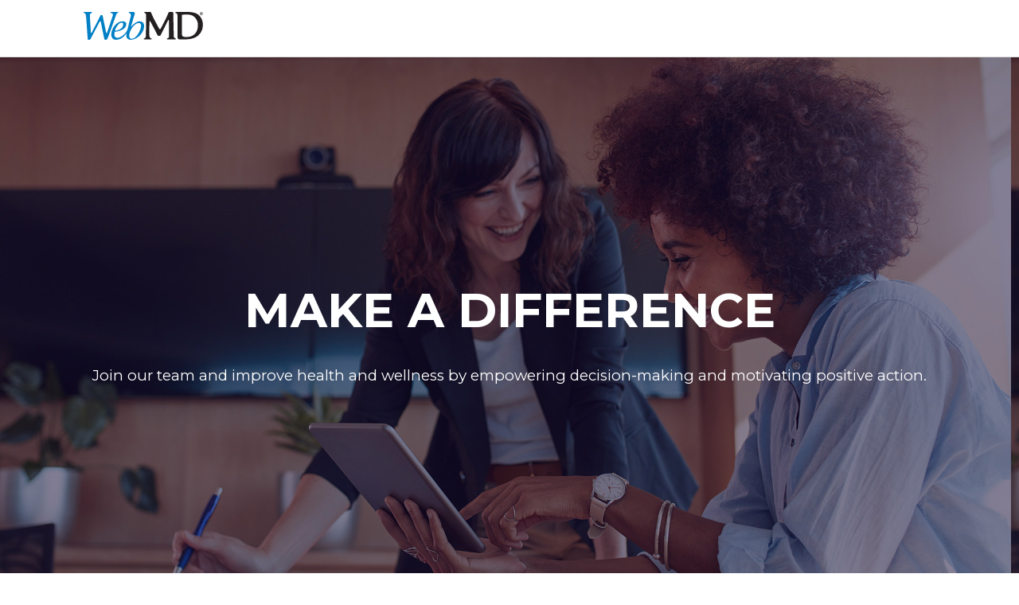

--- FILE ---
content_type: text/html;charset=UTF-8
request_url: https://jobs.jobvite.com/careers/webmd/jobs?error=404
body_size: 7894
content:




        
    <!doctype html>
    <html class="no-js" lang="en-US">
            <head>
        <meta charset="utf-8">
        <meta http-equiv="X-UA-Compatible" content="IE=edge">
        <title>WebMD Careers</title>
                    <meta name="viewport" content="width=device-width, initial-scale=1">

        <link rel="shortcut icon" href="//d3igejkwe1ucjd.cloudfront.net/__assets__/images/favicon.ico?v=251210093217" type="image/x-icon">
        <link rel="apple-touch-icon-precomposed" href="//d3igejkwe1ucjd.cloudfront.net/__assets__/images/apple-touch-icon-precomposed.png?v=251210093217">

        <link rel="stylesheet" href="//d3igejkwe1ucjd.cloudfront.net/__assets__/fonts/jobvite-icons/style.css?v=251210093217">
        <link rel="stylesheet" href="//d3igejkwe1ucjd.cloudfront.net/__assets__/styles/careersite/public-desktop.css?v=251210093217">
        <link rel="stylesheet" href="//d3igejkwe1ucjd.cloudfront.net/__assets__/scripts/careersite/public/flatpickr/v4/flatpickr.min.css?v=251210093217">
        <script src="//d3igejkwe1ucjd.cloudfront.net/__assets__/scripts/careersite/public/modernizr-3.3.1-custom.min.js?v=251210093217"></script>
        <script src="//d3igejkwe1ucjd.cloudfront.net/__assets__/lib/moment/moment-with-locales-2.29.4.min.js?v=251210093217"></script>

                    <!--[if lte IE 8]>
                <script src="//d3igejkwe1ucjd.cloudfront.net/__assets__/scripts/careersite/public/es5-shim.min.js?v=251210093217"></script>
            <![endif]-->



<!-- CWS Company-wise GainSight Analytics -->
<script type="text/javascript">
    function getUserId() { return ''; }
</script>
<script type="text/javascript">
   function getCWSRole() {
      var cwsRole = "Visitor";
           if("jobs" ==="applyconfirm"){
             cwsRole = "Applicant";
           }
          return cwsRole;
   }
</script>
<script type="text/javascript">
function getSfdc18DigitAccountNumber() {
   return '0013000001JWCn1AAH';
  }
</script>
<!-- Gainsight PX Tag-->
    <script type="text/javascript">
       src="https://storage.googleapis.com/gainsight-px-cloud-public-assets/sdk/js/gpx-util.js">
    </script>
    <script type="text/javascript">
     var userId = getUserId();
     var samplePercentage = 1;
     if(__IdSampler.isIdInSamplePopulation(userID,samplePercentage)){
        (function(n,t,a,e,co){var i="aptrinsic";n[i]=n[i]||function(){
        (n[i].q=n[i].q||[]).push(arguments)},n[i].p=e;n[i].c=co;
        var r=t.createElement("script");r.async=!0,r.src=a+"?a="+e;
        var c=t.getElementsByTagName("script")[0];c.parentNode.insertBefore(r,c)
        })(window,document,"https://web-sdk.aptrinsic.com/api/aptrinsic.js","AP-G2NZN1QKA9C9-2")
        };

      // User and account for Gainsight
      aptrinsic("identify", {
          // User Fields
          "id": getUserId(),
          "role": getCWSRole()
        },
        {
          // Account Fields
          "id": typeof getSfdc18DigitAccountNumber === 'function' ? getSfdc18DigitAccountNumber() : null,
          "name": typeof getCompanyName === 'function' ? getCompanyName() : null
      });

    </script>
        <script>
            if (window.self !== window.parent) {
                document.documentElement.className += ' jv-iframe';
            }
        </script>
                <link rel="shortcut icon" href="https://img.webmd.com/dtmcms/live/webmd/consumer_assets/site_images/favicon/webmd.ico">
        <script defer src="//use.fontawesome.com/releases/v5.0.4/js/all.js"></script>
        <style>
@import url('//fonts.googleapis.com/css?family=Montserrat:300,400,600,700');

.text-center {text-align:center;}
.flex-center {
    display:flex;
    align-items:center;
    justify-content:center;
    flex-direction:column;
    height:100%;
}

* {box-sizing:border-box;}
body {font-family: 'Montserrat', Arial, sans-serif;font-size:15px;font-weight:400;color:#000;line-height:1.5;}
h1, h2, h3, h4 {font-weight:600;}
a {color:#0080c5}
p {line-height:1.8;}
h3.h2 {font-size:1.6em;}

.jv-button-primary {background-color:#0080c5;border-color:#036396;}
.jv-page {width:100%;}
.jv-wrapper {width:100%;max-width:1100px;margin:0 auto;}
.jv-wrapper:after {content: "";display: table;clear: both;}

.jv-page-header {border-bottom:1px solid #ddd;box-shadow:0 1px 2px rgba(0,0,0,.1);}
.jv-logo {padding:15px;}

h4.job-id {
    font-size: 1em;
    margin-top: 0.3em;
}

section {padding:40px 0;}
.banner {text-align:center;height:700px;background-image: url(//careers.jobvite.com/webmd/banner-webmd-externalv2.jpg);background-size:cover;background-position:-10px center;}
.banner h1, .banner p {color:#fff;margin:0;padding:15px;}
.banner h1 {font-size:60px;font-weight:700;text-transform:uppercase;}
.banner p {font-size:1.25em;}
.jv-search-form {background:none;border:none;margin:30px 0;display: flex;justify-content:center;flex-wrap:wrap;}
.jv-search-form .jv-form-field {margin:0 5px 15px 0;}
.jv-search-form .jv-form-field-control {width:100%;}
.jv-search-form .jv-form-field select, .jv-search-form .jv-form-field input {min-width:auto;width:200px;}
.jv-search-form .jv-form-field-control input, .jv-search-form .jv-form-field-control select {height:40px;box-shadow:none;background-image:none;}
.jv-search-form .jv-form-field-control input {width:auto;}
.jv-search-form .jv-form-buttons {width:auto;white-space:nowrap;}
.jv-search-form .jv-form-buttons .jv-button {height:40px;}
.jv-search-form .jv-form-field-label {display:none;}


.tools {margin:40px 0;}
.tools a {padding:15px;display:inline-block;}

.footernote {font-size:0.8em;font-style:italic;}

.jv-footer {background:#f1f1f1;padding:30px 0 0;margin-top:30px;}
.red {color:#ff0000;font-style:italic;}
</style>

    </head>
    <body class="jv-desktop jv-page-jobs " ng-app="jv.careersite.desktop.app" ng-controller="JVMain">
            <div class="jv-page-container">
        <div class="jv-page">
                <div class="jv-page-content">
            <header class="jv-page-header" role="banner">
        <div class="jv-wrapper">
            <div class="jv-logo">
                <a href="/webmd/jobs">
                    <img src="//careers.jobvite.com/webmd/webmd_logo.svg" alt="WebMD" width="150" height="" />
                    <span  class="sr-only">
WebMD Careers                    </span>
                </a>
            </div>
            <nav class="mainmenu">
            </nav>
        </div>
    </header>





<section class="banner">
    <div class="jv-wrapper flex-center">
        <h1>Make a Difference</h1>
        <p>Join our team and improve health and wellness by empowering decision-making and motivating positive action.</p>
    </div>
</section>
<section>
    <div class="jv-wrapper text-center">
        <h3>Who We Are</h3>
        <p>The WebMD Health Network includes WebMD, Medscape, MedicineNet, eMedicine, RxList, WebMDRx, Medscape Education, Frontline Medical Communications, MedSims, MediQuality, QxMD, Vitals.com, Jobson Healthcare, and WebMD Magazine. WebMD and our network of sites and mobile applications for consumers help them take an active role in managing their own health and wellness. Medscape and our network of sites and mobile applications for healthcare professionals help them improve their clinical knowledge and practice of medicine. In addition, WebMD Health Services provides customizable health and wellness solutions for employers and health plans that help them improve the health of their employee and plan participant populations.</p>
        <p class="red">* Job applicants should be aware of recruitment fraud where perpetrators post fake job listings or contact individuals with the false promise of being hired by a company. Applicants may be asked to participate in fake interviews, fill out fabricated employment applications or make payments including amounts for certain equipment such as laptops or printers.</p>
        <p class="red">Please note that no applicant for employment with any WebMD company is ever required to make any form of payment as part of the recruitment process. In addition, all applicants are required to apply for WebMD jobs through [Jobvite].</p>
        <p class="red">If you believe you have been a victim of job recruiting fraud, you should file a report with your local law enforcement.</p>
    </div>
</section>
    <div class="jv-page-error">
        <i class="jv-icon-warning"></i>
        <p class="jv-page-error-header">
            The job listing no longer exists.
        </p>
    </div>
    
            
    <article class="jv-page-body" role="main" >
            <div class="jv-wrapper">
                <form class="jv-search-form jv-form" action="/webmd/search" method="get" ng-controller="facetedSearchController">
        <div class="jv-form-field jv-form-field-select">
            <label for="jv-search-region" class="jv-form-field-label">Region:</label>
            <div class="jv-form-field-control" ng-class="{ 'jv-form-field-appearance': supportsAppearance }">
                <i ng-if="supportsAppearance" ng-cloak class="jv-select-icon icon icon-arrow-down"></i>
                    <select id="jv-search-region" name="r" ng-model="state.selectedFacets['r']" ng-disabled="!state.facets['r'] || state.loading">
                <option value="">Select a Region</option>
                    <option ng-repeat="item in state.facets['r']" value="{{ item.name }}">{{ item.name }}</option>
                </select>
            </div>
        </div>
        <div class="jv-form-field jv-form-field-select">
            <label for="jv-search-location" class="jv-form-field-label">Location:</label>
            <div class="jv-form-field-control" ng-class="{ 'jv-form-field-appearance': supportsAppearance }">
                <i ng-if="supportsAppearance" ng-cloak class="jv-select-icon icon icon-arrow-down"></i>
                    <select id="jv-search-location" name="l" ng-model="state.selectedFacets['l']" ng-disabled="!state.facets['l'] || state.loading">
                <option value="">Select a Location</option>
                    <option ng-repeat="item in state.facets['l']" value="{{ item.name }}">{{ item.name }}</option>
                </select>
            </div>
        </div>
        <div class="jv-form-field jv-form-field-select">
            <label for="jv-search-category" class="jv-form-field-label">Category:</label>
            <div class="jv-form-field-control" ng-class="{ 'jv-form-field-appearance': supportsAppearance }">
                <i ng-if="supportsAppearance" ng-cloak class="jv-select-icon icon icon-arrow-down"></i>
                    <select id="jv-search-category" name="c" ng-model="state.selectedFacets['c']" ng-disabled="!state.facets['c'] || state.loading">
                <option value="">Select a Category</option>
                    <option ng-repeat="item in state.facets['c']" value="{{ item.name }}">{{ item.name }}</option>
                </select>
            </div>
        </div>
                                <div class="jv-form-field jv-form-field-select">
            <label for="jv-search-type" class="jv-form-field-label">Job Type:</label>
            <div class="jv-form-field-control" ng-class="{ 'jv-form-field-appearance': supportsAppearance }">
                <i ng-if="supportsAppearance" ng-cloak class="jv-select-icon icon icon-arrow-down"></i>
                    <select id="jv-search-type" name="t" ng-model="state.selectedFacets['t']" ng-disabled="!state.facets['t'] || state.loading">
                <option value="">Select a Job Type</option>
                    <option ng-repeat="item in state.facets['t']" value="{{ item.name }}">{{ item.name }}</option>
                </select>
            </div>
        </div>
            
                        <div class="jv-form-field jv-search-field">

                <label for="jv-search-keyword" class="jv-form-field-label sr-only">Keyword:</label>
                
                            <div class="jv-form-field-control">

                    <label class="jv-search-icon icon icon-search" for="jv-search-keyword"></label>
                    <input id="jv-search-keyword" class="jv-search-input" type="search" name="q" placeholder="Search Jobs" value="" ng-model="state.keyword" />
                </div>
            </div>
                                    <div class="jv-form-buttons">
            <button class="jv-button" type="button" ng-click="resetFilters()">Reset</button>
            <button class="jv-button jv-button-primary" type="submit">Search</button>
        </div>
        </form>
    <h2 class="text-center">Open Positions</h2>
                    <p class="jv-cws-sr-only">Open Positions</p>

   
    
    
                                 <h3 class="h2">Account Management</h3>

        <table class="jv-job-list">
            <thead>
                <tr>
                    <th scope="col" class="jv-cws-sr-only">Job listing</th>
                    <th scope="col" class="jv-cws-sr-only">Job location</th>
                </tr>
            </thead>
            <tbody>
                <tr>
            <td class="jv-job-list-name">
                <a href="/webmd/job/ocaXyfwB">Account Manager</a>
            </td>
            <td class="jv-job-list-location">

        
            United States
        
            </td>
        </tr>

                <tr>
            <td class="jv-job-list-name">
                <a href="/webmd/job/oceXyfwF">Account Manager</a>
            </td>
            <td class="jv-job-list-location">

        
            London,
            London
        
            </td>
        </tr>

                <tr>
            <td class="jv-job-list-name">
                <a href="/webmd/job/ovhMxfwP">Account Manager</a>
            </td>
            <td class="jv-job-list-location">
Hybrid Remote<span>,</span>

        
            London,
            London
        
            </td>
        </tr>

                <tr>
            <td class="jv-job-list-name">
                <a href="/webmd/job/omxbxfwl">Client Success Associate (Associate Account Manager)</a>
            </td>
            <td class="jv-job-list-location">

        
            Newark,
            New Jersey
        
            </td>
        </tr>

                <tr>
            <td class="jv-job-list-name">
                <a href="/webmd/job/ocjYyfwL">Director, Strategic Accounts</a>
            </td>
            <td class="jv-job-list-location">

        
            United States
        
            </td>
        </tr>

                <tr>
            <td class="jv-job-list-name">
                <a href="/webmd/job/otc0yfwX">Director, Strategic Accounts</a>
            </td>
            <td class="jv-job-list-location">

        
            United States
        
            </td>
        </tr>

                <tr>
            <td class="jv-job-list-name">
                <a href="/webmd/job/oxybzfwz">Key Account Manager</a>
            </td>
            <td class="jv-job-list-location">

        
            United States
        
            </td>
        </tr>

                <tr>
            <td class="jv-job-list-name">
                <a href="/webmd/job/oWCOvfwB">Manager, Account Management</a>
            </td>
            <td class="jv-job-list-location">

        
            United States
        
            </td>
        </tr>

                <tr>
            <td class="jv-job-list-name">
                <a href="/webmd/job/o9S0yfwj">Sr. Account Manager</a>
            </td>
            <td class="jv-job-list-location">

        
            United States
        
            </td>
        </tr>

                <tr>
            <td class="jv-job-list-name">
                <a href="/webmd/job/oDUNyfwC">Sr. Account Manager</a>
            </td>
            <td class="jv-job-list-location">

        
            United States
        
            </td>
        </tr>

            </tbody>
        </table>

                           <h3 class="h2">Client Services</h3>

        <table class="jv-job-list">
            <thead>
                <tr>
                    <th scope="col" class="jv-cws-sr-only">Job listing</th>
                    <th scope="col" class="jv-cws-sr-only">Job location</th>
                </tr>
            </thead>
            <tbody>
                <tr>
            <td class="jv-job-list-name">
                <a href="/webmd/job/omcYyfwO">Client Success Associate</a>
            </td>
            <td class="jv-job-list-location">

        
            Newark,
            New Jersey
        
            </td>
        </tr>

            </tbody>
        </table>

                           <h3 class="h2">Clinical/Medical/CME</h3>

        <table class="jv-job-list">
            <thead>
                <tr>
                    <th scope="col" class="jv-cws-sr-only">Job listing</th>
                    <th scope="col" class="jv-cws-sr-only">Job location</th>
                </tr>
            </thead>
            <tbody>
                <tr>
            <td class="jv-job-list-name">
                <a href="/webmd/job/oJJ2yfwM">Associate Director, Clinical Strategy</a>
            </td>
            <td class="jv-job-list-location">

        
            Netherlands
        
            </td>
        </tr>

                <tr>
            <td class="jv-job-list-name">
                <a href="/webmd/job/oDiIvfwS">Medical Science Director, Oncology</a>
            </td>
            <td class="jv-job-list-location">

        
            United States
        
            </td>
        </tr>

            </tbody>
        </table>

                           <h3 class="h2">Data Analysis</h3>

        <table class="jv-job-list">
            <thead>
                <tr>
                    <th scope="col" class="jv-cws-sr-only">Job listing</th>
                    <th scope="col" class="jv-cws-sr-only">Job location</th>
                </tr>
            </thead>
            <tbody>
                <tr>
            <td class="jv-job-list-name">
                <a href="/webmd/job/oPybzfwR">Sr. Database Architect</a>
            </td>
            <td class="jv-job-list-location">

        
            Newark,
            New Jersey
        
            </td>
        </tr>

            </tbody>
        </table>

                           <h3 class="h2">Data Analytics</h3>

        <table class="jv-job-list">
            <thead>
                <tr>
                    <th scope="col" class="jv-cws-sr-only">Job listing</th>
                    <th scope="col" class="jv-cws-sr-only">Job location</th>
                </tr>
            </thead>
            <tbody>
                <tr>
            <td class="jv-job-list-name">
                <a href="/webmd/job/ovZ0xfwL">Data Scientist</a>
            </td>
            <td class="jv-job-list-location">

        
            Navi Mumbai,
            Maharashtra
        
            </td>
        </tr>

                <tr>
            <td class="jv-job-list-name">
                <a href="/webmd/job/oBYCyfwt">Research Analyst</a>
            </td>
            <td class="jv-job-list-location">

        <div class="jv-meta">
            2 Locations
        </div>
            </td>
        </tr>

            </tbody>
        </table>

                           <h3 class="h2">Digital Production</h3>

        <table class="jv-job-list">
            <thead>
                <tr>
                    <th scope="col" class="jv-cws-sr-only">Job listing</th>
                    <th scope="col" class="jv-cws-sr-only">Job location</th>
                </tr>
            </thead>
            <tbody>
                <tr>
            <td class="jv-job-list-name">
                <a href="/webmd/job/oidSyfwF">Marketing Manager</a>
            </td>
            <td class="jv-job-list-location">

        
            Navi Mumbai,
            Maharashtra
        
            </td>
        </tr>

                <tr>
            <td class="jv-job-list-name">
                <a href="/webmd/job/ogsPyfwP">Multimedia Producer</a>
            </td>
            <td class="jv-job-list-location">

        <div class="jv-meta">
            2 Locations
        </div>
            </td>
        </tr>

            </tbody>
        </table>

                           <h3 class="h2">Editorial</h3>

        <table class="jv-job-list">
            <thead>
                <tr>
                    <th scope="col" class="jv-cws-sr-only">Job listing</th>
                    <th scope="col" class="jv-cws-sr-only">Job location</th>
                </tr>
            </thead>
            <tbody>
                <tr>
            <td class="jv-job-list-name">
                <a href="/webmd/job/ozsYxfwg">Administrative Assistant</a>
            </td>
            <td class="jv-job-list-location">

        
            Paris,
            France
        
            </td>
        </tr>

                <tr>
            <td class="jv-job-list-name">
                <a href="/webmd/job/olORyfwi">Executive Editor</a>
            </td>
            <td class="jv-job-list-location">

        <div class="jv-meta">
            3 Locations
        </div>
            </td>
        </tr>

                <tr>
            <td class="jv-job-list-name">
                <a href="/webmd/job/owBhzfwH">JHI Digital Imagery Coordinator</a>
            </td>
            <td class="jv-job-list-location">

        
            Newark,
            New Jersey
        
            </td>
        </tr>

                <tr>
            <td class="jv-job-list-name">
                <a href="/webmd/job/o2q3yfwN">Medical Writer</a>
            </td>
            <td class="jv-job-list-location">

        
            United States
        
            </td>
        </tr>

                <tr>
            <td class="jv-job-list-name">
                <a href="/webmd/job/oFt5vfws">Medical Writer (m/w/d)</a>
            </td>
            <td class="jv-job-list-location">

        <div class="jv-meta">
            4 Locations
        </div>
            </td>
        </tr>

                <tr>
            <td class="jv-job-list-name">
                <a href="/webmd/job/oNvbzfwM">Scientific Editor</a>
            </td>
            <td class="jv-job-list-location">

        
            London,
            London
        
            </td>
        </tr>

                <tr>
            <td class="jv-job-list-name">
                <a href="/webmd/job/oPHnxfwa">Senior Editor, Lenses & Technology</a>
            </td>
            <td class="jv-job-list-location">

        
            Newark,
            New Jersey
        
            </td>
        </tr>

            </tbody>
        </table>

                           <h3 class="h2">Events/Conferences</h3>

        <table class="jv-job-list">
            <thead>
                <tr>
                    <th scope="col" class="jv-cws-sr-only">Job listing</th>
                    <th scope="col" class="jv-cws-sr-only">Job location</th>
                </tr>
            </thead>
            <tbody>
                <tr>
            <td class="jv-job-list-name">
                <a href="/webmd/job/oRJVyfwN">Manager, Event Planning</a>
            </td>
            <td class="jv-job-list-location">

        
            Atlanta,
            Georgia
        
            </td>
        </tr>

            </tbody>
        </table>

                           <h3 class="h2">Health & Wellness Coaching</h3>

        <table class="jv-job-list">
            <thead>
                <tr>
                    <th scope="col" class="jv-cws-sr-only">Job listing</th>
                    <th scope="col" class="jv-cws-sr-only">Job location</th>
                </tr>
            </thead>
            <tbody>
                <tr>
            <td class="jv-job-list-name">
                <a href="/webmd/job/oYiWyfwu">Wellness Program Coordinator (Detroit, MI)</a>
            </td>
            <td class="jv-job-list-location">

        
            United States
        
            </td>
        </tr>

                <tr>
            <td class="jv-job-list-name">
                <a href="/webmd/job/oAyhzfwI">Wellness Program Coordinator (Pawtucket, RI)</a>
            </td>
            <td class="jv-job-list-location">

        
            United States
        
            </td>
        </tr>

                <tr>
            <td class="jv-job-list-name">
                <a href="/webmd/job/oST1yfw4">Wellness Program Coordinator(Auburn Hills, MI)</a>
            </td>
            <td class="jv-job-list-location">

        
            United States
        
            </td>
        </tr>

            </tbody>
        </table>

                           <h3 class="h2">Human Resources & Talent Acquisition</h3>

        <table class="jv-job-list">
            <thead>
                <tr>
                    <th scope="col" class="jv-cws-sr-only">Job listing</th>
                    <th scope="col" class="jv-cws-sr-only">Job location</th>
                </tr>
            </thead>
            <tbody>
                <tr>
            <td class="jv-job-list-name">
                <a href="/webmd/job/oYfSyfwn">Assistant Manager – Human Resources</a>
            </td>
            <td class="jv-job-list-location">

        
            Navi Mumbai,
            Maharashtra
        
            </td>
        </tr>

            </tbody>
        </table>

                           <h3 class="h2">Legal</h3>

        <table class="jv-job-list">
            <thead>
                <tr>
                    <th scope="col" class="jv-cws-sr-only">Job listing</th>
                    <th scope="col" class="jv-cws-sr-only">Job location</th>
                </tr>
            </thead>
            <tbody>
                <tr>
            <td class="jv-job-list-name">
                <a href="/webmd/job/opLWyfwo">Corporate Counsel</a>
            </td>
            <td class="jv-job-list-location">

        
            Newark,
            New Jersey
        
            </td>
        </tr>

            </tbody>
        </table>

                           <h3 class="h2">Marketing</h3>

        <table class="jv-job-list">
            <thead>
                <tr>
                    <th scope="col" class="jv-cws-sr-only">Job listing</th>
                    <th scope="col" class="jv-cws-sr-only">Job location</th>
                </tr>
            </thead>
            <tbody>
                <tr>
            <td class="jv-job-list-name">
                <a href="/webmd/job/oXfywfw0">Associate Director, Brand Positioning and Marketing</a>
            </td>
            <td class="jv-job-list-location">

        
            Newark,
            New Jersey
        
            </td>
        </tr>

                <tr>
            <td class="jv-job-list-name">
                <a href="/webmd/job/ofrqwfwm">Director, Marketing</a>
            </td>
            <td class="jv-job-list-location">

        
            Newark,
            New Jersey
        
            </td>
        </tr>

                <tr>
            <td class="jv-job-list-name">
                <a href="/webmd/job/olnUyfwU">Jr. Program Marketing Manager</a>
            </td>
            <td class="jv-job-list-location">

        
            London,
            London
        
            </td>
        </tr>

                <tr>
            <td class="jv-job-list-name">
                <a href="/webmd/job/oraPxfwH">Manager, Marketing Pre-Sales Support</a>
            </td>
            <td class="jv-job-list-location">

        
            Newark,
            New Jersey
        
            </td>
        </tr>

                <tr>
            <td class="jv-job-list-name">
                <a href="/webmd/job/ovkwwfwB">Manager, Strategic Marketing</a>
            </td>
            <td class="jv-job-list-location">

        
            Newark,
            New Jersey
        
            </td>
        </tr>

                <tr>
            <td class="jv-job-list-name">
                <a href="/webmd/job/ojiPxfwH">Marketing Director</a>
            </td>
            <td class="jv-job-list-location">

        
            London,
            London
        
            </td>
        </tr>

                <tr>
            <td class="jv-job-list-name">
                <a href="/webmd/job/oqsPyfwZ">Marketing Specialist</a>
            </td>
            <td class="jv-job-list-location">

        
            Newark,
            New Jersey
        
            </td>
        </tr>

                <tr>
            <td class="jv-job-list-name">
                <a href="/webmd/job/o5Fgzfwj">Project Manager</a>
            </td>
            <td class="jv-job-list-location">

        
            Navi Mumbai,
            Maharashtra
        
            </td>
        </tr>

                <tr>
            <td class="jv-job-list-name">
                <a href="/webmd/job/oS1Syfw3">Senior Marketing Manager, B2B Programs</a>
            </td>
            <td class="jv-job-list-location">

        
            Newark,
            New Jersey
        
            </td>
        </tr>

                <tr>
            <td class="jv-job-list-name">
                <a href="/webmd/job/oMrbzfwH">Sr. Manager, Strategic Marketing, Health Plans</a>
            </td>
            <td class="jv-job-list-location">

        
            Newark,
            New Jersey
        
            </td>
        </tr>

            </tbody>
        </table>

                           <h3 class="h2">Other</h3>

        <table class="jv-job-list">
            <thead>
                <tr>
                    <th scope="col" class="jv-cws-sr-only">Job listing</th>
                    <th scope="col" class="jv-cws-sr-only">Job location</th>
                </tr>
            </thead>
            <tbody>
                <tr>
            <td class="jv-job-list-name">
                <a href="/webmd/job/orGJyfw8">Associate Applied Tech Developer</a>
            </td>
            <td class="jv-job-list-location">

        
            Newark,
            New Jersey
        
            </td>
        </tr>

                <tr>
            <td class="jv-job-list-name">
                <a href="/webmd/job/owiMxfwR">Associate Program Manager</a>
            </td>
            <td class="jv-job-list-location">

        
            Newark,
            New Jersey
        
            </td>
        </tr>

                <tr>
            <td class="jv-job-list-name">
                <a href="/webmd/job/oJzQyfwq">Digital Marketing Manager</a>
            </td>
            <td class="jv-job-list-location">

        
            Newark,
            New Jersey
        
            </td>
        </tr>

                <tr>
            <td class="jv-job-list-name">
                <a href="/webmd/job/ok1fzfwT">Grant Developer, Medical Writer</a>
            </td>
            <td class="jv-job-list-location">

        <div class="jv-meta">
            2 Locations
        </div>
            </td>
        </tr>

                <tr>
            <td class="jv-job-list-name">
                <a href="/webmd/job/oB8LyfwM">Marketing Data & Insights Analyst</a>
            </td>
            <td class="jv-job-list-location">

        
            London,
            London
        
            </td>
        </tr>

                <tr>
            <td class="jv-job-list-name">
                <a href="/webmd/job/oVwlyfw4">Senior Database Administrator</a>
            </td>
            <td class="jv-job-list-location">

        
            Portland,
            Oregon
        
            </td>
        </tr>

                <tr>
            <td class="jv-job-list-name">
                <a href="/webmd/job/oSAUyfwE">Site Reliability Engineer</a>
            </td>
            <td class="jv-job-list-location">

        
            Ho Chi Minh Citi,
            VN-SG
        
            </td>
        </tr>

                <tr>
            <td class="jv-job-list-name">
                <a href="/webmd/job/o2tNyfwA">Sr. Developer, Business Intelligence</a>
            </td>
            <td class="jv-job-list-location">

        
            Newark,
            New Jersey
        
            </td>
        </tr>

            </tbody>
        </table>

                           <h3 class="h2">Product Management</h3>

        <table class="jv-job-list">
            <thead>
                <tr>
                    <th scope="col" class="jv-cws-sr-only">Job listing</th>
                    <th scope="col" class="jv-cws-sr-only">Job location</th>
                </tr>
            </thead>
            <tbody>
                <tr>
            <td class="jv-job-list-name">
                <a href="/webmd/job/ozDGxfw9">Product Manager</a>
            </td>
            <td class="jv-job-list-location">

        <div class="jv-meta">
            2 Locations
        </div>
            </td>
        </tr>

                <tr>
            <td class="jv-job-list-name">
                <a href="/webmd/job/om7xwfwg">Product Manager</a>
            </td>
            <td class="jv-job-list-location">

        <div class="jv-meta">
            3 Locations
        </div>
            </td>
        </tr>

                <tr>
            <td class="jv-job-list-name">
                <a href="/webmd/job/otPwwfw4">Product Manager, Analytics & Insights</a>
            </td>
            <td class="jv-job-list-location">

        <div class="jv-meta">
            3 Locations
        </div>
            </td>
        </tr>

                <tr>
            <td class="jv-job-list-name">
                <a href="/webmd/job/oHAGxfwe">Sr. Ontologist</a>
            </td>
            <td class="jv-job-list-location">

        
            United States
        
            </td>
        </tr>

                <tr>
            <td class="jv-job-list-name">
                <a href="/webmd/job/ozqvwfwK">Sr. Product Manager, Payer Solutions</a>
            </td>
            <td class="jv-job-list-location">

        <div class="jv-meta">
            2 Locations
        </div>
            </td>
        </tr>

            </tbody>
        </table>

                           <h3 class="h2">Program Management</h3>

        <table class="jv-job-list">
            <thead>
                <tr>
                    <th scope="col" class="jv-cws-sr-only">Job listing</th>
                    <th scope="col" class="jv-cws-sr-only">Job location</th>
                </tr>
            </thead>
            <tbody>
                <tr>
            <td class="jv-job-list-name">
                <a href="/webmd/job/oHAPyfwo">Program Manager</a>
            </td>
            <td class="jv-job-list-location">

        <div class="jv-meta">
            2 Locations
        </div>
            </td>
        </tr>

                <tr>
            <td class="jv-job-list-name">
                <a href="/webmd/job/oJ91yfwb">Program Manager</a>
            </td>
            <td class="jv-job-list-location">

        <div class="jv-meta">
            2 Locations
        </div>
            </td>
        </tr>

            </tbody>
        </table>

                           <h3 class="h2">Programmatic</h3>

        <table class="jv-job-list">
            <thead>
                <tr>
                    <th scope="col" class="jv-cws-sr-only">Job listing</th>
                    <th scope="col" class="jv-cws-sr-only">Job location</th>
                </tr>
            </thead>
            <tbody>
                <tr>
            <td class="jv-job-list-name">
                <a href="/webmd/job/opLgwfwG">Programmatic Campaign Manager</a>
            </td>
            <td class="jv-job-list-location">

        <div class="jv-meta">
            3 Locations
        </div>
            </td>
        </tr>

                <tr>
            <td class="jv-job-list-name">
                <a href="/webmd/job/oFOMyfwx">Programmatic Campaign Manager</a>
            </td>
            <td class="jv-job-list-location">

        
            Newark,
            New Jersey
        
            </td>
        </tr>

            </tbody>
        </table>

                           <h3 class="h2">Project Management</h3>

        <table class="jv-job-list">
            <thead>
                <tr>
                    <th scope="col" class="jv-cws-sr-only">Job listing</th>
                    <th scope="col" class="jv-cws-sr-only">Job location</th>
                </tr>
            </thead>
            <tbody>
                <tr>
            <td class="jv-job-list-name">
                <a href="/webmd/job/oBO1yfwI">Associate Director, Project Management</a>
            </td>
            <td class="jv-job-list-location">

        
            London,
            London
        
            </td>
        </tr>

                <tr>
            <td class="jv-job-list-name">
                <a href="/webmd/job/othWyfwY">Associate Project Manager</a>
            </td>
            <td class="jv-job-list-location">

        
            Newark,
            New Jersey
        
            </td>
        </tr>

                <tr>
            <td class="jv-job-list-name">
                <a href="/webmd/job/oYS6yfwe">Digital Project Manager</a>
            </td>
            <td class="jv-job-list-location">

        
            London,
            London
        
            </td>
        </tr>

                <tr>
            <td class="jv-job-list-name">
                <a href="/webmd/job/o8R0yfwh">Project Manager</a>
            </td>
            <td class="jv-job-list-location">

        
            United States
        
            </td>
        </tr>

                <tr>
            <td class="jv-job-list-name">
                <a href="/webmd/job/o8b0yfwB">Senior Project Manager</a>
            </td>
            <td class="jv-job-list-location">

        
            United States
        
            </td>
        </tr>

            </tbody>
        </table>

                           <h3 class="h2">Sales</h3>

        <table class="jv-job-list">
            <thead>
                <tr>
                    <th scope="col" class="jv-cws-sr-only">Job listing</th>
                    <th scope="col" class="jv-cws-sr-only">Job location</th>
                </tr>
            </thead>
            <tbody>
                <tr>
            <td class="jv-job-list-name">
                <a href="/webmd/job/o2x6yfwX">Associate Manager, Strategic Accounts</a>
            </td>
            <td class="jv-job-list-location">

        
            Newark,
            New Jersey
        
            </td>
        </tr>

                <tr>
            <td class="jv-job-list-name">
                <a href="/webmd/job/on3Ivfwn">Director, Business Development</a>
            </td>
            <td class="jv-job-list-location">

        
            Newark,
            New Jersey
        
            </td>
        </tr>

                <tr>
            <td class="jv-job-list-name">
                <a href="/webmd/job/oELLyfws">Manager, Commerical Excellence</a>
            </td>
            <td class="jv-job-list-location">

        <div class="jv-meta">
            2 Locations
        </div>
            </td>
        </tr>

                <tr>
            <td class="jv-job-list-name">
                <a href="/webmd/job/oBlPxfw2">Marketing Manager</a>
            </td>
            <td class="jv-job-list-location">

        
            London,
            London
        
            </td>
        </tr>

            </tbody>
        </table>

                           <h3 class="h2">Sales Planning</h3>

        <table class="jv-job-list">
            <thead>
                <tr>
                    <th scope="col" class="jv-cws-sr-only">Job listing</th>
                    <th scope="col" class="jv-cws-sr-only">Job location</th>
                </tr>
            </thead>
            <tbody>
                <tr>
            <td class="jv-job-list-name">
                <a href="/webmd/job/ounRyfw0">Graduate Media Planner</a>
            </td>
            <td class="jv-job-list-location">

        
            London,
            London
        
            </td>
        </tr>

            </tbody>
        </table>

                           <h3 class="h2">Strategy</h3>

        <table class="jv-job-list">
            <thead>
                <tr>
                    <th scope="col" class="jv-cws-sr-only">Job listing</th>
                    <th scope="col" class="jv-cws-sr-only">Job location</th>
                </tr>
            </thead>
            <tbody>
                <tr>
            <td class="jv-job-list-name">
                <a href="/webmd/job/oSGJyfwz">Associate Director, Commercial Clinical Strategy</a>
            </td>
            <td class="jv-job-list-location">

        
            Newark,
            New Jersey
        
            </td>
        </tr>

                <tr>
            <td class="jv-job-list-name">
                <a href="/webmd/job/oiVRyfwm">Director, Competitive Insights and RFP Response</a>
            </td>
            <td class="jv-job-list-location">

        
            Newark,
            New Jersey
        
            </td>
        </tr>

                <tr>
            <td class="jv-job-list-name">
                <a href="/webmd/job/oJZ6xfw5">Manager, Digital Strategy</a>
            </td>
            <td class="jv-job-list-location">

        <div class="jv-meta">
            3 Locations
        </div>
            </td>
        </tr>

            </tbody>
        </table>

                           <h3 class="h2">Technology</h3>

        <table class="jv-job-list">
            <thead>
                <tr>
                    <th scope="col" class="jv-cws-sr-only">Job listing</th>
                    <th scope="col" class="jv-cws-sr-only">Job location</th>
                </tr>
            </thead>
            <tbody>
                <tr>
            <td class="jv-job-list-name">
                <a href="/webmd/job/ovSIxfwm">Data Integration Lead</a>
            </td>
            <td class="jv-job-list-location">

        <div class="jv-meta">
            4 Locations
        </div>
            </td>
        </tr>

                <tr>
            <td class="jv-job-list-name">
                <a href="/webmd/job/o9fayfwQ">Director, Engineering</a>
            </td>
            <td class="jv-job-list-location">

        
            Newark,
            New Jersey
        
            </td>
        </tr>

                <tr>
            <td class="jv-job-list-name">
                <a href="/webmd/job/oUJAufwr">Lead, Data Engineering</a>
            </td>
            <td class="jv-job-list-location">

        <div class="jv-meta">
            3 Locations
        </div>
            </td>
        </tr>

                <tr>
            <td class="jv-job-list-name">
                <a href="/webmd/job/o7SHwfwW">Senior Software Engineer</a>
            </td>
            <td class="jv-job-list-location">

        
            Navi Mumbai,
            Maharashtra
        
            </td>
        </tr>

                <tr>
            <td class="jv-job-list-name">
                <a href="/webmd/job/oD6qwfwp">Senior Software Engineer</a>
            </td>
            <td class="jv-job-list-location">

        
            Newark,
            New Jersey
        
            </td>
        </tr>

                <tr>
            <td class="jv-job-list-name">
                <a href="/webmd/job/o794yfwC">Senior Software Engineer</a>
            </td>
            <td class="jv-job-list-location">

        
            Navi Mumbai,
            Maharashtra
        
            </td>
        </tr>

                <tr>
            <td class="jv-job-list-name">
                <a href="/webmd/job/oITVyfwO">Senior Software Engineer</a>
            </td>
            <td class="jv-job-list-location">

        
            Navi Mumbai,
            Maharashtra
        
            </td>
        </tr>

                <tr>
            <td class="jv-job-list-name">
                <a href="/webmd/job/oRiNyfwe">Software Engineer</a>
            </td>
            <td class="jv-job-list-location">

        
            Navi Mumbai,
            Maharashtra
        
            </td>
        </tr>

                <tr>
            <td class="jv-job-list-name">
                <a href="/webmd/job/oI2LyfwN">Software Engineer</a>
            </td>
            <td class="jv-job-list-location">

        
            Bengaluru,
            KA
        
            </td>
        </tr>

                <tr>
            <td class="jv-job-list-name">
                <a href="/webmd/job/ogxSyfwX">Sr Technical Product Manager</a>
            </td>
            <td class="jv-job-list-location">

        
            Newark,
            New Jersey
        
            </td>
        </tr>

            </tbody>
        </table>

          <div class="tools text-center">
            <h3>Job Seeker Tools</h3>
                <a href="http://app.jobvite.com" target="_parent"><i class="icon icon-checkbox-checked"></i> Check Your Application</a>
                <a href="/webmd/jobAlerts"><i class="icon icon-src-email"></i> Sign up for Job Alerts.</a>
        </div>
        <p class="footernote">WebMD is fully committed to Equal Employment Opportunity and to attracting, retaining, developing and promoting the most qualified employees without regard to their race, gender, color, religion, sexual orientation, gender identity, national origin, age, physical or mental disability, citizenship status, veteran status, or any other characteristic protected by applicable law.  We are dedicated to providing a work environment free from discrimination and harassment, and where employees are treated with respect and dignity.</p>
        <p class="footernote">WebMD will provide reasonable accommodation to individuals with disabilities who need an accommodation to fully participate in the application process.  If you would like to request an accommodation, please contact Indira Campbell via email <a href="/cdn-cgi/l/email-protection#2a43494b475a484f46466a5d4f48474e04444f5e"><span class="__cf_email__" data-cfemail="610802000c1103040d0d211604030c054f0f0415">[email&#160;protected]</span></a>.</p>
        <p class="footernote"><a href="https://careers.jobvite.com/webmd/california-job-applicant-notice.pdf" target="_blank" rel="noopener noreferrer">Notice & Privacy Policy to CA Applicants</a></p>


            </div>
    </article>

    <footer class="jv-footer">
        <div class="jv-wrapper">
            <p class="text-center">
                    <a class="jv-powered-by" target="_parent" href="https://www.jobvite.com/support/job-seeker-support/"><i class="icon icon-powered-by"><span class="sr-only">Powered by Jobvite</span></i></a>
            </p>
        </div>
    </footer>

    </div>

        </div>
    </div>
    
    <script data-cfasync="false" src="/cdn-cgi/scripts/5c5dd728/cloudflare-static/email-decode.min.js"></script><script src="//d3igejkwe1ucjd.cloudfront.net/__assets__/concat/careersite/public/jv.careersite.desktop.app.js?v=251210093217"></script>
    <script>
        angular.module('preloadedData', []).constant('preloadedData', {
                jobAlertsLocationRequired: true,
                enableResumeParsing: true,
                numberFormat: "##,###,###,###,###.####",
            companyEId: 'q5FaVfwz',
            linkedInApiKey: '7557fkcarvxieo',
            isAWLIEnabled: '${isAWLIEnabled}',
            facebookApiId: '48354194572',
            dropBoxApiKey: 'w5fg28zznqcyg4w',
            baseUrl: '/webmd',
            cdnURL: '//d3igejkwe1ucjd.cloudfront.net',
            releaseVersion: '251210093217',
            careersiteName: 'webmd',
            careersiteDomainName: 'jobvite.com',
            careersiteSourceTypeId: 'PcoQXfw7'
        }).constant('i18n', {
I18N_RESUME_PREVIEW: 'Resume Preview',
I18N_NO_RESUME_FOUND: 'No resume found',
I18N_LINKEDIN_PROFILE: 'LinkedIn Profile',
I18N_FILE_UPLOAD_ERROR: 'Could not upload file.',
I18N_RECOMMENDATION_TYPE: 'Recommendation Type:',
I18N_RECOMMENDER: 'Recommender:',
I18N_CURRENT: 'Current',
I18N_PAST: 'Past',
I18N_EDUCATION: 'Education',
I18N_RECOMMENDATIONS_RECEIVED: 'Recommendations Received',
I18N_PATENTS: 'Patents',
I18N_SUMMARY: 'Summary',
I18N_SPECIALTIES: 'Specialties',
I18N_EXPERIENCE: 'Experience',
I18N_RECOMMENDATIONS: 'Recommendations',
I18N_PRESENT: 'Present',
JV_COMMON_DIRECTIVES_WEEKCALENDAR_SU: 'Su',
JV_COMMON_DIRECTIVES_WEEKCALENDAR_MO: 'Mo',
JV_COMMON_DIRECTIVES_WEEKCALENDAR_TU: 'Tu',
JV_COMMON_DIRECTIVES_WEEKCALENDAR_WE: 'We',
JV_COMMON_DIRECTIVES_WEEKCALENDAR_TH: 'Th',
JV_COMMON_DIRECTIVES_WEEKCALENDAR_FR: 'Fr',
JV_COMMON_DIRECTIVES_WEEKCALENDAR_SA: 'Sa',
JV_COMMON_DIRECTIVES_WEEKCALENDAR_SUN: 'Sun',
JV_COMMON_DIRECTIVES_WEEKCALENDAR_MON: 'Mon',
JV_COMMON_DIRECTIVES_WEEKCALENDAR_TUE: 'Tue',
JV_COMMON_DIRECTIVES_WEEKCALENDAR_WED: 'Wed',
JV_COMMON_DIRECTIVES_WEEKCALENDAR_THU: 'Thu',
JV_COMMON_DIRECTIVES_WEEKCALENDAR_FRI: 'Fri',
JV_COMMON_DIRECTIVES_WEEKCALENDAR_SAT: 'Sat',
JV_COMMON_DIRECTIVES_WEEKCALENDAR_SUNDAY: 'Sunday',
JV_COMMON_DIRECTIVES_WEEKCALENDAR_MONDAY: 'Monday',
JV_COMMON_DIRECTIVES_WEEKCALENDAR_TUESDAY: 'Tuesday',
JV_COMMON_DIRECTIVES_WEEKCALENDAR_WEDNESDAY: 'Wednesday',
JV_COMMON_DIRECTIVES_WEEKCALENDAR_THURSDAY: 'Thursday',
JV_COMMON_DIRECTIVES_WEEKCALENDAR_FRIDAY: 'Friday',
JV_COMMON_DIRECTIVES_WEEKCALENDAR_SATURDAY: 'Saturday',
JV_COMMON_DIRECTIVES_WEEKCALENDAR_JANUARY: 'January',
JV_COMMON_DIRECTIVES_WEEKCALENDAR_FEBRUARY: 'February',
JV_COMMON_DIRECTIVES_WEEKCALENDAR_MARCH: 'March',
JV_COMMON_DIRECTIVES_WEEKCALENDAR_APRIL: 'April',
JV_COMMON_DIRECTIVES_WEEKCALENDAR_MAY: 'May',
JV_COMMON_DIRECTIVES_WEEKCALENDAR_JUNE: 'June',
JV_COMMON_DIRECTIVES_WEEKCALENDAR_JULY: 'July',
JV_COMMON_DIRECTIVES_WEEKCALENDAR_AUGUST: 'August',
JV_COMMON_DIRECTIVES_WEEKCALENDAR_SEPTEMBER: 'September',
JV_COMMON_DIRECTIVES_WEEKCALENDAR_OCTOBER: 'October',
JV_COMMON_DIRECTIVES_WEEKCALENDAR_NOVEMBER: 'November',
JV_COMMON_DIRECTIVES_WEEKCALENDAR_DECEMBER: 'December',
JV_COMMON_DIRECTIVES_WEEKCALENDAR_JAN: 'Jan',
JV_COMMON_DIRECTIVES_WEEKCALENDAR_FEB: 'Feb',
JV_COMMON_DIRECTIVES_WEEKCALENDAR_MAR: 'Mar',
JV_COMMON_DIRECTIVES_WEEKCALENDAR_APR: 'Apr',
JV_COMMON_DIRECTIVES_WEEKCALENDAR_JUN: 'Jun',
JV_COMMON_DIRECTIVES_WEEKCALENDAR_JUL: 'Jul',
JV_COMMON_DIRECTIVES_WEEKCALENDAR_AUG: 'Aug',
JV_COMMON_DIRECTIVES_WEEKCALENDAR_SEP: 'Sep',
JV_COMMON_DIRECTIVES_WEEKCALENDAR_OCT: 'Oct',
JV_COMMON_DIRECTIVES_WEEKCALENDAR_NOV: 'Nov',
JV_COMMON_DIRECTIVES_WEEKCALENDAR_DEC: 'Dec',
COMMON_PAST_WEEK: 'Past 7 days',
COMMON_PAST_MONTH: 'Past 30 days',
COMMON_PAST_3_MONTHS: 'Past 90 days',
COMMON_CUSTOM_RANGE: 'Custom Range',
I18N_FROM: 'From',
I18N_TO: 'To',
I18N_ANY: 'Any',
I18N_FILE_UPLOAD_SIZE_CHECK_ERROR: 'File size shall not exceed 10MB',
I18N_MALICIOUS_CONTENT: 'The file upload was blocked for security reasons. Please check the file for any potentially harmful content or links and try again.',
I18N_NO_REMOTE: 'No Remote',
I18N_REMOTE: 'Remote'
        });
        Jobvite = {
            baseUrl: 'https://app.jobvite.com'
        }
    </script>
<script type="text/javascript">
!function(){var t=function(){var t=document.createElement("script");t.src="https://ws.audioeye.com/ae.js",t.type="text/javascript",t.setAttribute("async",""),document.getElementsByTagName("body")[0].appendChild(t)};"complete"!==document.readyState?window.addEventListener?window.addEventListener("load",t):window.attachEvent&&window.attachEvent("onload",t):t()}()
</script>

    </body>

    </html>


--- FILE ---
content_type: image/svg+xml
request_url: https://careers.jobvite.com/webmd/webmd_logo.svg
body_size: 1547
content:
<svg id="Layer_1" data-name="Layer 1" xmlns="http://www.w3.org/2000/svg" viewBox="0 0 110 25.53"><defs><style>.cls-1{fill:#231f20;}.cls-2{fill:#0080c5;}</style></defs><title>webmd_110x26</title><path class="cls-1" d="M105.57,2.66c-3.18-2.51-9.21-2.38-9.21-2.38H86c-1.21,0-1.63.08-1.55,0.6a0.79,0.79,0,0,0,.65.41,1.52,1.52,0,0,1,1.33,1.36c0,0.86.13,3.56,0.13,4.5v7.68c0,1,0,2.74,0,3.77l0,4.77a1.89,1.89,0,0,0,1.88,1.89h6.18a21.53,21.53,0,0,0,7.68-1.49,12.37,12.37,0,0,0,7.61-11.61A12,12,0,0,0,105.57,2.66ZM95.11,23.07H94.87c-1.44,0-2.93,0-3.71-.77a2.44,2.44,0,0,1-.59-1.81V9c0-2.37-.06-3.48,0-6.14a29.88,29.88,0,0,1,4.3-.29c2.73,0,5.58.37,8,3a10.09,10.09,0,0,1,2.42,7C105.28,19,101.29,23.07,95.11,23.07Zm-10.7,1.25a2.21,2.21,0,0,1-1.33-1.59c0-.45-0.47-20.49-0.47-20.49,0-1,0-1.79-.25-1.89a11.8,11.8,0,0,0-2.13-.1,3.58,3.58,0,0,0-1.74.17,9.27,9.27,0,0,0-.87,1.89L75.79,6.38,74,9.8l-2.78,5.39a0.91,0.91,0,0,1-1.77,0L66.57,9.88,64.77,6.57l-2-4.3A10.93,10.93,0,0,0,61.92.39,5,5,0,0,0,60,.24H57.54c-1.21,0-1.76,0-1.68.52a0.78,0.78,0,0,0,.65.41,1.69,1.69,0,0,1,1,1.58c0,0.45,0,18.71-.1,19.51,0,0.13,0,.27-0.07.41a0.06,0.06,0,0,0,0,0A1.88,1.88,0,0,1,56,24.32a0.78,0.78,0,0,0-.65.41c-0.08.51,0.48,0.53,1.69,0.53h4c1.21,0,1.77,0,1.7-.53a0.78,0.78,0,0,0-.65-0.41,1.91,1.91,0,0,1-1.33-1.59h0a11.79,11.79,0,0,1-.19-1.38c0-1-.06-2.74-0.05-3.77V17.23c0-1,0-2.74.06-3.77l0.1-4.09c0-1,.45-1.14.94-0.23l2.7,5c0.49,0.91,3.08,5.81,3.54,6.73A1.43,1.43,0,0,0,69.56,22c1.36,0,1.36-.36,1.92-1.56,0.41-.88,6.2-12.27,6.2-12.27,0.47-.92.88-0.83,0.91,0.2,0,0,.07,13.88,0,14.51l0,0.21a1.79,1.79,0,0,1-1.23,1.23,0.79,0.79,0,0,0-.65.41c-0.08.51,0.48,0.53,1.69,0.53h5c1.22,0,1.77,0,1.7-.53A0.82,0.82,0,0,0,84.41,24.32Z" transform="translate(0 -0.24)"/><path class="cls-2" d="M30,2.79a3.13,3.13,0,0,1,1.08-1.57A1.27,1.27,0,0,0,32,.71c0.09-.37-0.24-0.47-1.56-0.47h-4c-1.21,0-1.77,0-1.69.53a0.79,0.79,0,0,0,.65.41c1.15,0.32,1.92.91,1.56,2.11s-5.36,15.91-5.36,15.91c-0.19.53-.68,0.68-0.83-0.11L18.18,6.71c-0.22-1-.46-2.32-0.55-2.89A1.1,1.1,0,0,0,16.52,3a1.17,1.17,0,0,0-1.09.67c-0.33.69-1,2-1.46,2.95L7.38,19.28c-0.27.47-.61,0.33-0.66-0.23L5.9,6.22c0-1-.1-3-0.09-3.32A1.77,1.77,0,0,1,7.16,1.19,0.85,0.85,0,0,0,7.84.75c0.08-.51-0.51-0.5-1.72-0.5h-5C0.32,0.27-.06.36,0,0.78a0.79,0.79,0,0,0,.65.41,1.75,1.75,0,0,1,1.15,1A5.53,5.53,0,0,1,2,2.73l0,0.1L2,2.9A0.87,0.87,0,0,0,2,3a28.72,28.72,0,0,1,.49,3.45L3.58,22.13a12.1,12.1,0,0,0,.35,3.19c0.31,0.65,1.77.61,2.35-.26,0.16-.25,8.39-15.7,8.39-15.7,0.48-.92,1-0.84,1.25.18L18.5,22.27a20.92,20.92,0,0,0,.67,2.8c0.35,0.92,2.11.76,2.58-.14A24.49,24.49,0,0,0,23,22.1S29.72,3.6,30,2.79Zm21.69,6c-3.21,0-6.14,2.93-8.07,5.15a11.32,11.32,0,0,1,.47-1.88l3-10A1.33,1.33,0,0,0,45.76.25H43.23c-1.21,0-1.77,0-1.7.53a0.79,0.79,0,0,0,.65.41c1.2,0.34,1.6,1.68,1.28,3.14,0-.12-3,11.88-3,11.88a7.92,7.92,0,0,1-1.89,3.15s-3.63,4.43-7.29,4.43A2.66,2.66,0,0,1,28.36,21a11.33,11.33,0,0,1,.28-2.67c3.82-.36,10.66-2.12,10.66-7,0-2-1.89-2.54-3.5-2.54-5.18,0-10.29,6.32-10.29,12,0,2.39,1.11,4.82,4.4,4.82,6.18,0,9.54-6,9.73-6.23a16.58,16.58,0,0,0-.3,2.41c0,2.61,1.9,3.82,4.25,3.82a10.4,10.4,0,0,0,5.23-1.64,15.38,15.38,0,0,0,3.6-3,12.15,12.15,0,0,0,3.35-7.65C55.76,10.66,54.58,8.83,51.72,8.83ZM35,10a1.39,1.39,0,0,1,1.47,1.54c0,3.9-4.32,5.61-7.61,5.83C29.39,15,32.22,10,35,10Zm16.28,8.48a16.94,16.94,0,0,1-3,4.28,6.09,6.09,0,0,1-4.06,2c-1.64,0-2.18-1.57-2.18-3,0-4,4.36-11.44,8.79-11.44,1.64,0,2.14,1.14,2.14,2.5A13.69,13.69,0,0,1,51.25,18.46Z" transform="translate(0 -0.24)"/><path class="cls-1" d="M107.24,1.78a1.23,1.23,0,1,1,2.46,0A1.23,1.23,0,1,1,107.24,1.78Zm1.23,1.52a1.51,1.51,0,1,0-1.54-1.52A1.51,1.51,0,0,0,108.47,3.29Zm-0.32-1.4h0.3l0.46,0.76h0.3l-0.5-.77a0.45,0.45,0,0,0,.45-0.48,0.49,0.49,0,0,0-.62-0.5h-0.66V2.65h0.27V1.9Zm0-.22V1.13h0.36c0.19,0,.38,0,0.38.26s-0.2.28-.43,0.28h-0.31Z" transform="translate(0 -0.24)"/></svg>